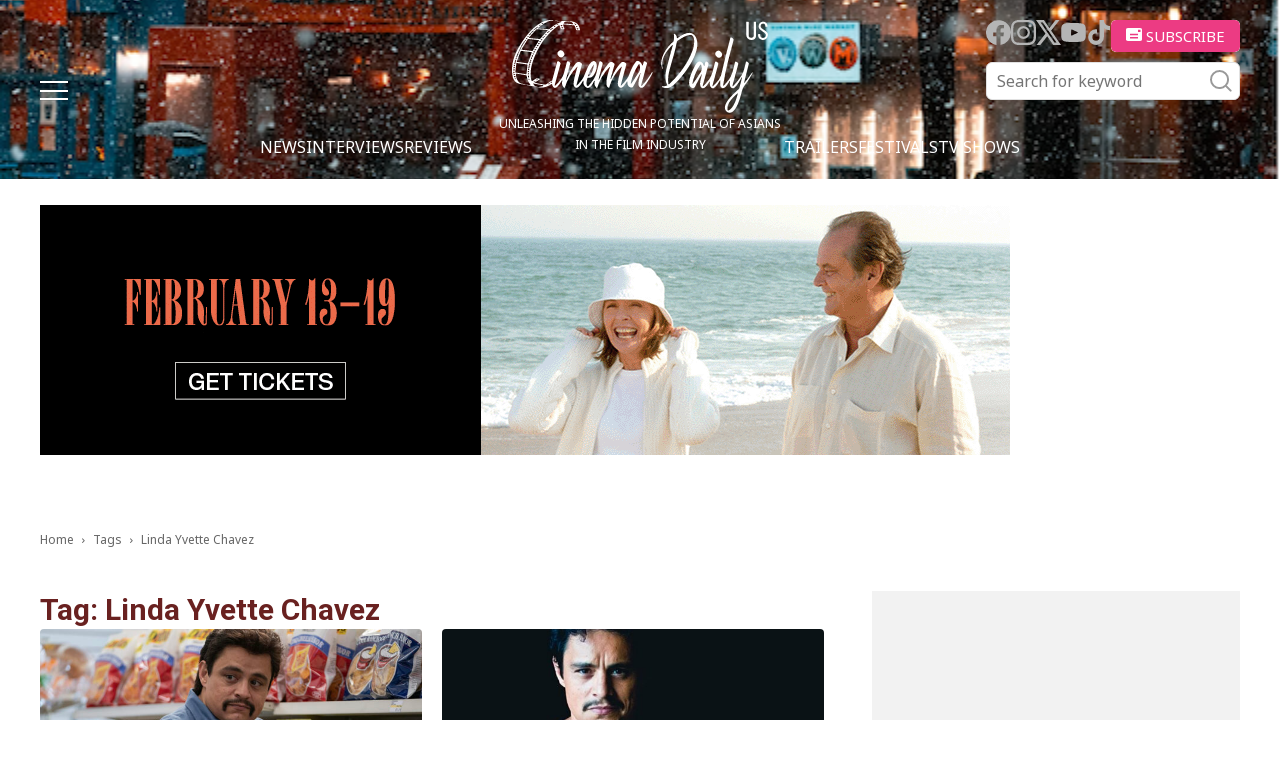

--- FILE ---
content_type: text/html; charset=UTF-8
request_url: https://cinemadailyus.com/tag/linda-yvette-chavez/
body_size: 17983
content:
<!doctype html >
<html lang="en-US">
<head>
    <meta charset="UTF-8" />
    <meta name="viewport" content="width=device-width, initial-scale=1.0">
    <link rel="pingback" href="https://cinemadailyus.com/xmlrpc.php" />
	<link rel="icon" href="/favicon.ico" sizes="32x32"><!-- 32×32 -->
    <meta name='robots' content='index, follow, max-image-preview:large, max-snippet:-1, max-video-preview:-1' />

	<!-- This site is optimized with the Yoast SEO plugin v22.3 - https://yoast.com/wordpress/plugins/seo/ -->
	<title>Linda Yvette Chavez | Cinema Daily US</title>
	<link rel="canonical" href="https://cinemadailyus.com/tag/linda-yvette-chavez/" />
	<meta property="og:locale" content="en_US" />
	<meta property="og:type" content="article" />
	<meta property="og:title" content="Linda Yvette Chavez | Cinema Daily US" />
	<meta property="og:url" content="https://cinemadailyus.com/tag/linda-yvette-chavez/" />
	<meta property="og:site_name" content="Cinema Daily US" />
	<meta name="twitter:card" content="summary_large_image" />
	<script type="application/ld+json" class="yoast-schema-graph">{"@context":"https://schema.org","@graph":[{"@type":"CollectionPage","@id":"https://cinemadailyus.com/tag/linda-yvette-chavez/","url":"https://cinemadailyus.com/tag/linda-yvette-chavez/","name":"Linda Yvette Chavez | Cinema Daily US","isPartOf":{"@id":"https://cinemadailyus.com/#website"},"primaryImageOfPage":{"@id":"https://cinemadailyus.com/tag/linda-yvette-chavez/#primaryimage"},"image":{"@id":"https://cinemadailyus.com/tag/linda-yvette-chavez/#primaryimage"},"thumbnailUrl":"https://cinemadailyus.com/wp-content/uploads/2023/06/Flamin-Ho5t.jpg","breadcrumb":{"@id":"https://cinemadailyus.com/tag/linda-yvette-chavez/#breadcrumb"},"inLanguage":"en-US"},{"@type":"ImageObject","inLanguage":"en-US","@id":"https://cinemadailyus.com/tag/linda-yvette-chavez/#primaryimage","url":"https://cinemadailyus.com/wp-content/uploads/2023/06/Flamin-Ho5t.jpg","contentUrl":"https://cinemadailyus.com/wp-content/uploads/2023/06/Flamin-Ho5t.jpg","width":1382,"height":710},{"@type":"BreadcrumbList","@id":"https://cinemadailyus.com/tag/linda-yvette-chavez/#breadcrumb","itemListElement":[{"@type":"ListItem","position":1,"name":"Home","item":"https://cinemadailyus.com/"},{"@type":"ListItem","position":2,"name":"Linda Yvette Chavez"}]},{"@type":"WebSite","@id":"https://cinemadailyus.com/#website","url":"https://cinemadailyus.com/","name":"Cinema Daily US","description":"","potentialAction":[{"@type":"SearchAction","target":{"@type":"EntryPoint","urlTemplate":"https://cinemadailyus.com/?s={search_term_string}"},"query-input":"required name=search_term_string"}],"inLanguage":"en-US"}]}</script>
	<!-- / Yoast SEO plugin. -->


<link rel='dns-prefetch' href='//static.addtoany.com' />
<link rel='dns-prefetch' href='//www.googletagmanager.com' />
<link rel='dns-prefetch' href='//fonts.googleapis.com' />
<link rel='dns-prefetch' href='//pagead2.googlesyndication.com' />
<link rel="alternate" type="application/rss+xml" title="Cinema Daily US &raquo; Feed" href="https://cinemadailyus.com/feed/" />
<link rel="alternate" type="application/rss+xml" title="Cinema Daily US &raquo; Comments Feed" href="https://cinemadailyus.com/comments/feed/" />
<link rel="alternate" type="application/rss+xml" title="Cinema Daily US &raquo; Linda Yvette Chavez Tag Feed" href="https://cinemadailyus.com/tag/linda-yvette-chavez/feed/" />
<script type="text/javascript">
/* <![CDATA[ */
window._wpemojiSettings = {"baseUrl":"https:\/\/s.w.org\/images\/core\/emoji\/14.0.0\/72x72\/","ext":".png","svgUrl":"https:\/\/s.w.org\/images\/core\/emoji\/14.0.0\/svg\/","svgExt":".svg","source":{"concatemoji":"https:\/\/cinemadailyus.com\/wp-includes\/js\/wp-emoji-release.min.js?ver=6.4.3"}};
/*! This file is auto-generated */
!function(i,n){var o,s,e;function c(e){try{var t={supportTests:e,timestamp:(new Date).valueOf()};sessionStorage.setItem(o,JSON.stringify(t))}catch(e){}}function p(e,t,n){e.clearRect(0,0,e.canvas.width,e.canvas.height),e.fillText(t,0,0);var t=new Uint32Array(e.getImageData(0,0,e.canvas.width,e.canvas.height).data),r=(e.clearRect(0,0,e.canvas.width,e.canvas.height),e.fillText(n,0,0),new Uint32Array(e.getImageData(0,0,e.canvas.width,e.canvas.height).data));return t.every(function(e,t){return e===r[t]})}function u(e,t,n){switch(t){case"flag":return n(e,"\ud83c\udff3\ufe0f\u200d\u26a7\ufe0f","\ud83c\udff3\ufe0f\u200b\u26a7\ufe0f")?!1:!n(e,"\ud83c\uddfa\ud83c\uddf3","\ud83c\uddfa\u200b\ud83c\uddf3")&&!n(e,"\ud83c\udff4\udb40\udc67\udb40\udc62\udb40\udc65\udb40\udc6e\udb40\udc67\udb40\udc7f","\ud83c\udff4\u200b\udb40\udc67\u200b\udb40\udc62\u200b\udb40\udc65\u200b\udb40\udc6e\u200b\udb40\udc67\u200b\udb40\udc7f");case"emoji":return!n(e,"\ud83e\udef1\ud83c\udffb\u200d\ud83e\udef2\ud83c\udfff","\ud83e\udef1\ud83c\udffb\u200b\ud83e\udef2\ud83c\udfff")}return!1}function f(e,t,n){var r="undefined"!=typeof WorkerGlobalScope&&self instanceof WorkerGlobalScope?new OffscreenCanvas(300,150):i.createElement("canvas"),a=r.getContext("2d",{willReadFrequently:!0}),o=(a.textBaseline="top",a.font="600 32px Arial",{});return e.forEach(function(e){o[e]=t(a,e,n)}),o}function t(e){var t=i.createElement("script");t.src=e,t.defer=!0,i.head.appendChild(t)}"undefined"!=typeof Promise&&(o="wpEmojiSettingsSupports",s=["flag","emoji"],n.supports={everything:!0,everythingExceptFlag:!0},e=new Promise(function(e){i.addEventListener("DOMContentLoaded",e,{once:!0})}),new Promise(function(t){var n=function(){try{var e=JSON.parse(sessionStorage.getItem(o));if("object"==typeof e&&"number"==typeof e.timestamp&&(new Date).valueOf()<e.timestamp+604800&&"object"==typeof e.supportTests)return e.supportTests}catch(e){}return null}();if(!n){if("undefined"!=typeof Worker&&"undefined"!=typeof OffscreenCanvas&&"undefined"!=typeof URL&&URL.createObjectURL&&"undefined"!=typeof Blob)try{var e="postMessage("+f.toString()+"("+[JSON.stringify(s),u.toString(),p.toString()].join(",")+"));",r=new Blob([e],{type:"text/javascript"}),a=new Worker(URL.createObjectURL(r),{name:"wpTestEmojiSupports"});return void(a.onmessage=function(e){c(n=e.data),a.terminate(),t(n)})}catch(e){}c(n=f(s,u,p))}t(n)}).then(function(e){for(var t in e)n.supports[t]=e[t],n.supports.everything=n.supports.everything&&n.supports[t],"flag"!==t&&(n.supports.everythingExceptFlag=n.supports.everythingExceptFlag&&n.supports[t]);n.supports.everythingExceptFlag=n.supports.everythingExceptFlag&&!n.supports.flag,n.DOMReady=!1,n.readyCallback=function(){n.DOMReady=!0}}).then(function(){return e}).then(function(){var e;n.supports.everything||(n.readyCallback(),(e=n.source||{}).concatemoji?t(e.concatemoji):e.wpemoji&&e.twemoji&&(t(e.twemoji),t(e.wpemoji)))}))}((window,document),window._wpemojiSettings);
/* ]]> */
</script>
<link rel='stylesheet' id='qligg-swiper-css' href='https://cinemadailyus.com/wp-content/plugins/insta-gallery/assets/frontend/swiper/swiper.min.css?ver=4.3.4' type='text/css' media='all' />
<link rel='stylesheet' id='qligg-frontend-css' href='https://cinemadailyus.com/wp-content/plugins/insta-gallery/build/frontend/css/style.css?ver=4.3.4' type='text/css' media='all' />
<link rel='stylesheet' id='mailchimpSF_main_css-css' href='https://cinemadailyus.com/?mcsf_action=main_css&#038;ver=6.4.3' type='text/css' media='all' />
<!--[if IE]>
<link rel='stylesheet' id='mailchimpSF_ie_css-css' href='https://cinemadailyus.com/wp-content/plugins/mailchimp/css/ie.css?ver=6.4.3' type='text/css' media='all' />
<![endif]-->
<style id='wp-emoji-styles-inline-css' type='text/css'>

	img.wp-smiley, img.emoji {
		display: inline !important;
		border: none !important;
		box-shadow: none !important;
		height: 1em !important;
		width: 1em !important;
		margin: 0 0.07em !important;
		vertical-align: -0.1em !important;
		background: none !important;
		padding: 0 !important;
	}
</style>
<link rel='stylesheet' id='buttons-css' href='https://cinemadailyus.com/wp-includes/css/buttons.min.css?ver=6.4.3' type='text/css' media='all' />
<link rel='stylesheet' id='dashicons-css' href='https://cinemadailyus.com/wp-includes/css/dashicons.min.css?ver=6.4.3' type='text/css' media='all' />
<link rel='stylesheet' id='mediaelement-css' href='https://cinemadailyus.com/wp-includes/js/mediaelement/mediaelementplayer-legacy.min.css?ver=4.2.17' type='text/css' media='all' />
<link rel='stylesheet' id='wp-mediaelement-css' href='https://cinemadailyus.com/wp-includes/js/mediaelement/wp-mediaelement.min.css?ver=6.4.3' type='text/css' media='all' />
<link rel='stylesheet' id='media-views-css' href='https://cinemadailyus.com/wp-includes/css/media-views.min.css?ver=6.4.3' type='text/css' media='all' />
<link rel='stylesheet' id='wp-components-css' href='https://cinemadailyus.com/wp-includes/css/dist/components/style.min.css?ver=6.4.3' type='text/css' media='all' />
<link rel='stylesheet' id='wp-block-editor-css' href='https://cinemadailyus.com/wp-includes/css/dist/block-editor/style.min.css?ver=6.4.3' type='text/css' media='all' />
<link rel='stylesheet' id='wp-reusable-blocks-css' href='https://cinemadailyus.com/wp-includes/css/dist/reusable-blocks/style.min.css?ver=6.4.3' type='text/css' media='all' />
<link rel='stylesheet' id='wp-patterns-css' href='https://cinemadailyus.com/wp-includes/css/dist/patterns/style.min.css?ver=6.4.3' type='text/css' media='all' />
<link rel='stylesheet' id='wp-editor-css' href='https://cinemadailyus.com/wp-includes/css/dist/editor/style.min.css?ver=6.4.3' type='text/css' media='all' />
<link rel='stylesheet' id='qligg-backend-css' href='https://cinemadailyus.com/wp-content/plugins/insta-gallery/build/backend/css/style.css?ver=4.3.4' type='text/css' media='all' />
<style id='classic-theme-styles-inline-css' type='text/css'>
/*! This file is auto-generated */
.wp-block-button__link{color:#fff;background-color:#32373c;border-radius:9999px;box-shadow:none;text-decoration:none;padding:calc(.667em + 2px) calc(1.333em + 2px);font-size:1.125em}.wp-block-file__button{background:#32373c;color:#fff;text-decoration:none}
</style>
<style id='global-styles-inline-css' type='text/css'>
body{--wp--preset--color--black: #000000;--wp--preset--color--cyan-bluish-gray: #abb8c3;--wp--preset--color--white: #ffffff;--wp--preset--color--pale-pink: #f78da7;--wp--preset--color--vivid-red: #cf2e2e;--wp--preset--color--luminous-vivid-orange: #ff6900;--wp--preset--color--luminous-vivid-amber: #fcb900;--wp--preset--color--light-green-cyan: #7bdcb5;--wp--preset--color--vivid-green-cyan: #00d084;--wp--preset--color--pale-cyan-blue: #8ed1fc;--wp--preset--color--vivid-cyan-blue: #0693e3;--wp--preset--color--vivid-purple: #9b51e0;--wp--preset--gradient--vivid-cyan-blue-to-vivid-purple: linear-gradient(135deg,rgba(6,147,227,1) 0%,rgb(155,81,224) 100%);--wp--preset--gradient--light-green-cyan-to-vivid-green-cyan: linear-gradient(135deg,rgb(122,220,180) 0%,rgb(0,208,130) 100%);--wp--preset--gradient--luminous-vivid-amber-to-luminous-vivid-orange: linear-gradient(135deg,rgba(252,185,0,1) 0%,rgba(255,105,0,1) 100%);--wp--preset--gradient--luminous-vivid-orange-to-vivid-red: linear-gradient(135deg,rgba(255,105,0,1) 0%,rgb(207,46,46) 100%);--wp--preset--gradient--very-light-gray-to-cyan-bluish-gray: linear-gradient(135deg,rgb(238,238,238) 0%,rgb(169,184,195) 100%);--wp--preset--gradient--cool-to-warm-spectrum: linear-gradient(135deg,rgb(74,234,220) 0%,rgb(151,120,209) 20%,rgb(207,42,186) 40%,rgb(238,44,130) 60%,rgb(251,105,98) 80%,rgb(254,248,76) 100%);--wp--preset--gradient--blush-light-purple: linear-gradient(135deg,rgb(255,206,236) 0%,rgb(152,150,240) 100%);--wp--preset--gradient--blush-bordeaux: linear-gradient(135deg,rgb(254,205,165) 0%,rgb(254,45,45) 50%,rgb(107,0,62) 100%);--wp--preset--gradient--luminous-dusk: linear-gradient(135deg,rgb(255,203,112) 0%,rgb(199,81,192) 50%,rgb(65,88,208) 100%);--wp--preset--gradient--pale-ocean: linear-gradient(135deg,rgb(255,245,203) 0%,rgb(182,227,212) 50%,rgb(51,167,181) 100%);--wp--preset--gradient--electric-grass: linear-gradient(135deg,rgb(202,248,128) 0%,rgb(113,206,126) 100%);--wp--preset--gradient--midnight: linear-gradient(135deg,rgb(2,3,129) 0%,rgb(40,116,252) 100%);--wp--preset--font-size--small: 11px;--wp--preset--font-size--medium: 20px;--wp--preset--font-size--large: 32px;--wp--preset--font-size--x-large: 42px;--wp--preset--font-size--regular: 15px;--wp--preset--font-size--larger: 50px;--wp--preset--spacing--20: 0.44rem;--wp--preset--spacing--30: 0.67rem;--wp--preset--spacing--40: 1rem;--wp--preset--spacing--50: 1.5rem;--wp--preset--spacing--60: 2.25rem;--wp--preset--spacing--70: 3.38rem;--wp--preset--spacing--80: 5.06rem;--wp--preset--shadow--natural: 6px 6px 9px rgba(0, 0, 0, 0.2);--wp--preset--shadow--deep: 12px 12px 50px rgba(0, 0, 0, 0.4);--wp--preset--shadow--sharp: 6px 6px 0px rgba(0, 0, 0, 0.2);--wp--preset--shadow--outlined: 6px 6px 0px -3px rgba(255, 255, 255, 1), 6px 6px rgba(0, 0, 0, 1);--wp--preset--shadow--crisp: 6px 6px 0px rgba(0, 0, 0, 1);}:where(.is-layout-flex){gap: 0.5em;}:where(.is-layout-grid){gap: 0.5em;}body .is-layout-flow > .alignleft{float: left;margin-inline-start: 0;margin-inline-end: 2em;}body .is-layout-flow > .alignright{float: right;margin-inline-start: 2em;margin-inline-end: 0;}body .is-layout-flow > .aligncenter{margin-left: auto !important;margin-right: auto !important;}body .is-layout-constrained > .alignleft{float: left;margin-inline-start: 0;margin-inline-end: 2em;}body .is-layout-constrained > .alignright{float: right;margin-inline-start: 2em;margin-inline-end: 0;}body .is-layout-constrained > .aligncenter{margin-left: auto !important;margin-right: auto !important;}body .is-layout-constrained > :where(:not(.alignleft):not(.alignright):not(.alignfull)){max-width: var(--wp--style--global--content-size);margin-left: auto !important;margin-right: auto !important;}body .is-layout-constrained > .alignwide{max-width: var(--wp--style--global--wide-size);}body .is-layout-flex{display: flex;}body .is-layout-flex{flex-wrap: wrap;align-items: center;}body .is-layout-flex > *{margin: 0;}body .is-layout-grid{display: grid;}body .is-layout-grid > *{margin: 0;}:where(.wp-block-columns.is-layout-flex){gap: 2em;}:where(.wp-block-columns.is-layout-grid){gap: 2em;}:where(.wp-block-post-template.is-layout-flex){gap: 1.25em;}:where(.wp-block-post-template.is-layout-grid){gap: 1.25em;}.has-black-color{color: var(--wp--preset--color--black) !important;}.has-cyan-bluish-gray-color{color: var(--wp--preset--color--cyan-bluish-gray) !important;}.has-white-color{color: var(--wp--preset--color--white) !important;}.has-pale-pink-color{color: var(--wp--preset--color--pale-pink) !important;}.has-vivid-red-color{color: var(--wp--preset--color--vivid-red) !important;}.has-luminous-vivid-orange-color{color: var(--wp--preset--color--luminous-vivid-orange) !important;}.has-luminous-vivid-amber-color{color: var(--wp--preset--color--luminous-vivid-amber) !important;}.has-light-green-cyan-color{color: var(--wp--preset--color--light-green-cyan) !important;}.has-vivid-green-cyan-color{color: var(--wp--preset--color--vivid-green-cyan) !important;}.has-pale-cyan-blue-color{color: var(--wp--preset--color--pale-cyan-blue) !important;}.has-vivid-cyan-blue-color{color: var(--wp--preset--color--vivid-cyan-blue) !important;}.has-vivid-purple-color{color: var(--wp--preset--color--vivid-purple) !important;}.has-black-background-color{background-color: var(--wp--preset--color--black) !important;}.has-cyan-bluish-gray-background-color{background-color: var(--wp--preset--color--cyan-bluish-gray) !important;}.has-white-background-color{background-color: var(--wp--preset--color--white) !important;}.has-pale-pink-background-color{background-color: var(--wp--preset--color--pale-pink) !important;}.has-vivid-red-background-color{background-color: var(--wp--preset--color--vivid-red) !important;}.has-luminous-vivid-orange-background-color{background-color: var(--wp--preset--color--luminous-vivid-orange) !important;}.has-luminous-vivid-amber-background-color{background-color: var(--wp--preset--color--luminous-vivid-amber) !important;}.has-light-green-cyan-background-color{background-color: var(--wp--preset--color--light-green-cyan) !important;}.has-vivid-green-cyan-background-color{background-color: var(--wp--preset--color--vivid-green-cyan) !important;}.has-pale-cyan-blue-background-color{background-color: var(--wp--preset--color--pale-cyan-blue) !important;}.has-vivid-cyan-blue-background-color{background-color: var(--wp--preset--color--vivid-cyan-blue) !important;}.has-vivid-purple-background-color{background-color: var(--wp--preset--color--vivid-purple) !important;}.has-black-border-color{border-color: var(--wp--preset--color--black) !important;}.has-cyan-bluish-gray-border-color{border-color: var(--wp--preset--color--cyan-bluish-gray) !important;}.has-white-border-color{border-color: var(--wp--preset--color--white) !important;}.has-pale-pink-border-color{border-color: var(--wp--preset--color--pale-pink) !important;}.has-vivid-red-border-color{border-color: var(--wp--preset--color--vivid-red) !important;}.has-luminous-vivid-orange-border-color{border-color: var(--wp--preset--color--luminous-vivid-orange) !important;}.has-luminous-vivid-amber-border-color{border-color: var(--wp--preset--color--luminous-vivid-amber) !important;}.has-light-green-cyan-border-color{border-color: var(--wp--preset--color--light-green-cyan) !important;}.has-vivid-green-cyan-border-color{border-color: var(--wp--preset--color--vivid-green-cyan) !important;}.has-pale-cyan-blue-border-color{border-color: var(--wp--preset--color--pale-cyan-blue) !important;}.has-vivid-cyan-blue-border-color{border-color: var(--wp--preset--color--vivid-cyan-blue) !important;}.has-vivid-purple-border-color{border-color: var(--wp--preset--color--vivid-purple) !important;}.has-vivid-cyan-blue-to-vivid-purple-gradient-background{background: var(--wp--preset--gradient--vivid-cyan-blue-to-vivid-purple) !important;}.has-light-green-cyan-to-vivid-green-cyan-gradient-background{background: var(--wp--preset--gradient--light-green-cyan-to-vivid-green-cyan) !important;}.has-luminous-vivid-amber-to-luminous-vivid-orange-gradient-background{background: var(--wp--preset--gradient--luminous-vivid-amber-to-luminous-vivid-orange) !important;}.has-luminous-vivid-orange-to-vivid-red-gradient-background{background: var(--wp--preset--gradient--luminous-vivid-orange-to-vivid-red) !important;}.has-very-light-gray-to-cyan-bluish-gray-gradient-background{background: var(--wp--preset--gradient--very-light-gray-to-cyan-bluish-gray) !important;}.has-cool-to-warm-spectrum-gradient-background{background: var(--wp--preset--gradient--cool-to-warm-spectrum) !important;}.has-blush-light-purple-gradient-background{background: var(--wp--preset--gradient--blush-light-purple) !important;}.has-blush-bordeaux-gradient-background{background: var(--wp--preset--gradient--blush-bordeaux) !important;}.has-luminous-dusk-gradient-background{background: var(--wp--preset--gradient--luminous-dusk) !important;}.has-pale-ocean-gradient-background{background: var(--wp--preset--gradient--pale-ocean) !important;}.has-electric-grass-gradient-background{background: var(--wp--preset--gradient--electric-grass) !important;}.has-midnight-gradient-background{background: var(--wp--preset--gradient--midnight) !important;}.has-small-font-size{font-size: var(--wp--preset--font-size--small) !important;}.has-medium-font-size{font-size: var(--wp--preset--font-size--medium) !important;}.has-large-font-size{font-size: var(--wp--preset--font-size--large) !important;}.has-x-large-font-size{font-size: var(--wp--preset--font-size--x-large) !important;}
.wp-block-navigation a:where(:not(.wp-element-button)){color: inherit;}
:where(.wp-block-post-template.is-layout-flex){gap: 1.25em;}:where(.wp-block-post-template.is-layout-grid){gap: 1.25em;}
:where(.wp-block-columns.is-layout-flex){gap: 2em;}:where(.wp-block-columns.is-layout-grid){gap: 2em;}
.wp-block-pullquote{font-size: 1.5em;line-height: 1.6;}
</style>
<link rel='stylesheet' id='contact-form-7-css' href='https://cinemadailyus.com/wp-content/plugins/contact-form-7/includes/css/styles.css?ver=5.9.8' type='text/css' media='all' />
<link rel='stylesheet' id='ppress-frontend-css' href='https://cinemadailyus.com/wp-content/plugins/wp-user-avatar/assets/css/frontend.min.css?ver=4.15.5' type='text/css' media='all' />
<link rel='stylesheet' id='ppress-flatpickr-css' href='https://cinemadailyus.com/wp-content/plugins/wp-user-avatar/assets/flatpickr/flatpickr.min.css?ver=4.15.5' type='text/css' media='all' />
<link rel='stylesheet' id='ppress-select2-css' href='https://cinemadailyus.com/wp-content/plugins/wp-user-avatar/assets/select2/select2.min.css?ver=6.4.3' type='text/css' media='all' />
<link rel='stylesheet' id='wordpress-popular-posts-css-css' href='https://cinemadailyus.com/wp-content/plugins/wordpress-popular-posts/assets/css/wpp.css?ver=6.4.2' type='text/css' media='all' />
<link rel='stylesheet' id='swiper-css' href='https://cinemadailyus.com/wp-content/themes/cinemadailyus/assets/js/swiper/swiper-bundle.min.css?ver=8.1.4' type='text/css' media='all' />
<link rel='stylesheet' id='parent-style-css' href='https://cinemadailyus.com/wp-content/themes/Newspaper/style.css?ver=6.4.3' type='text/css' media='all' />
<link rel='stylesheet' id='td-plugin-multi-purpose-css' href='https://cinemadailyus.com/wp-content/plugins/td-composer/td-multi-purpose/style.css?ver=963059d7cceb10dc9b9adeec7fadb27d' type='text/css' media='all' />
<link rel='stylesheet' id='google-fonts-style-css' href='https://fonts.googleapis.com/css?family=Open+Sans%3A400%2C600%2C700%2C300%7CRoboto%3A400%2C500%2C700%2C300&#038;display=swap&#038;ver=12.6.4' type='text/css' media='all' />
<link rel='stylesheet' id='td-theme-css' href='https://cinemadailyus.com/wp-content/themes/cinemadailyus/style.css?ver=1.0.8' type='text/css' media='all' />
<style id='td-theme-inline-css' type='text/css'>@media (max-width:767px){.td-header-desktop-wrap{display:none}}@media (min-width:767px){.td-header-mobile-wrap{display:none}}</style>
<link rel='stylesheet' id='addtoany-css' href='https://cinemadailyus.com/wp-content/plugins/add-to-any/addtoany.min.css?ver=1.16' type='text/css' media='all' />
<link rel='stylesheet' id='td-legacy-framework-front-style-css' href='https://cinemadailyus.com/wp-content/plugins/td-composer/legacy/Newspaper/assets/css/td_legacy_main.css?ver=963059d7cceb10dc9b9adeec7fadb27d' type='text/css' media='all' />
<script type="text/javascript" src="https://cinemadailyus.com/wp-includes/js/jquery/jquery.min.js?ver=3.7.1" id="jquery-core-js"></script>
<script type="text/javascript" src="https://cinemadailyus.com/wp-includes/js/jquery/jquery-migrate.min.js?ver=3.4.1" id="jquery-migrate-js"></script>
<script type="text/javascript" id="addtoany-core-js-before">
/* <![CDATA[ */
window.a2a_config=window.a2a_config||{};a2a_config.callbacks=[];a2a_config.overlays=[];a2a_config.templates={};
/* ]]> */
</script>
<script type="text/javascript" defer src="https://static.addtoany.com/menu/page.js" id="addtoany-core-js"></script>
<script type="text/javascript" defer src="https://cinemadailyus.com/wp-content/plugins/add-to-any/addtoany.min.js?ver=1.1" id="addtoany-jquery-js"></script>
<script type="text/javascript" src="https://cinemadailyus.com/wp-content/plugins/wp-user-avatar/assets/flatpickr/flatpickr.min.js?ver=4.15.5" id="ppress-flatpickr-js"></script>
<script type="text/javascript" src="https://cinemadailyus.com/wp-content/plugins/wp-user-avatar/assets/select2/select2.min.js?ver=4.15.5" id="ppress-select2-js"></script>
<script type="application/json" id="wpp-json">

{"sampling_active":0,"sampling_rate":100,"ajax_url":"https:\/\/cinemadailyus.com\/wp-json\/wordpress-popular-posts\/v1\/popular-posts","api_url":"https:\/\/cinemadailyus.com\/wp-json\/wordpress-popular-posts","ID":0,"token":"378d2677e5","lang":0,"debug":0}

</script>
<script type="text/javascript" src="https://cinemadailyus.com/wp-content/plugins/wordpress-popular-posts/assets/js/wpp.min.js?ver=6.4.2" id="wpp-js-js"></script>

<!-- Google Analytics snippet added by Site Kit -->
<script type="text/javascript" src="https://www.googletagmanager.com/gtag/js?id=G-C3NSYNS1TK" id="google_gtagjs-js" async></script>
<script type="text/javascript" id="google_gtagjs-js-after">
/* <![CDATA[ */
window.dataLayer = window.dataLayer || [];function gtag(){dataLayer.push(arguments);}
gtag('set', 'linker', {"domains":["cinemadailyus.com"]} );
gtag("js", new Date());
gtag("set", "developer_id.dZTNiMT", true);
gtag("config", "G-C3NSYNS1TK");
/* ]]> */
</script>

<!-- End Google Analytics snippet added by Site Kit -->
<link rel="https://api.w.org/" href="https://cinemadailyus.com/wp-json/" /><link rel="alternate" type="application/json" href="https://cinemadailyus.com/wp-json/wp/v2/tags/969" /><link rel="EditURI" type="application/rsd+xml" title="RSD" href="https://cinemadailyus.com/xmlrpc.php?rsd" />
<meta name="generator" content="WordPress 6.4.3" />
<meta name="generator" content="Site Kit by Google 1.123.1" /><meta property="fb:app_id" content="966242223397117"><meta property="fb:admins" content="Cinemadailyuscom-100997088719379">            <div id="fb-root"></div>
            <script>(function (d, s, id) {
                    var js, fjs = d.getElementsByTagName(s)[0];
                    if (d.getElementById(id))
                        return;
                    js = d.createElement(s);
                    js.id = id;
                    js.src = "//connect.facebook.net/en_US/sdk.js#xfbml=1&version=v2.0";
                    fjs.parentNode.insertBefore(js, fjs);
                }(document, 'script', 'facebook-jssdk'));</script>
            <!-- breadcrumb Schema optimized by Schema Pro --><script type="application/ld+json">{"@context":"https:\/\/schema.org","@type":"BreadcrumbList","itemListElement":[{"@type":"ListItem","position":1,"item":{"@id":"https:\/\/cinemadailyus.com\/","name":"Home"}},{"@type":"ListItem","position":2,"item":{"@id":"http:\/\/cinemadailyus.com\/tag\/linda-yvette-chavez\/","name":"Linda Yvette Chavez"}}]}</script><!-- / breadcrumb Schema optimized by Schema Pro -->            <style id="wpp-loading-animation-styles">@-webkit-keyframes bgslide{from{background-position-x:0}to{background-position-x:-200%}}@keyframes bgslide{from{background-position-x:0}to{background-position-x:-200%}}.wpp-widget-placeholder,.wpp-widget-block-placeholder,.wpp-shortcode-placeholder{margin:0 auto;width:60px;height:3px;background:#dd3737;background:linear-gradient(90deg,#dd3737 0%,#571313 10%,#dd3737 100%);background-size:200% auto;border-radius:3px;-webkit-animation:bgslide 1s infinite linear;animation:bgslide 1s infinite linear}</style>
            <meta name="google-site-verification" content="1vBJpOeby-5mf78Zn7_H5nZ3joZuBMGTpYwJj73zpds">
<!-- Google AdSense meta tags added by Site Kit -->
<meta name="google-adsense-platform-account" content="ca-host-pub-2644536267352236">
<meta name="google-adsense-platform-domain" content="sitekit.withgoogle.com">
<!-- End Google AdSense meta tags added by Site Kit -->

<!-- Google AdSense snippet added by Site Kit -->
<script type="text/javascript" async="async" src="https://pagead2.googlesyndication.com/pagead/js/adsbygoogle.js?client=ca-pub-1774669342741533&amp;host=ca-host-pub-2644536267352236" crossorigin="anonymous"></script>

<!-- End Google AdSense snippet added by Site Kit -->

<!-- JS generated by theme -->

<script>
    
    

	    var tdBlocksArray = []; //here we store all the items for the current page

	    // td_block class - each ajax block uses a object of this class for requests
	    function tdBlock() {
		    this.id = '';
		    this.block_type = 1; //block type id (1-234 etc)
		    this.atts = '';
		    this.td_column_number = '';
		    this.td_current_page = 1; //
		    this.post_count = 0; //from wp
		    this.found_posts = 0; //from wp
		    this.max_num_pages = 0; //from wp
		    this.td_filter_value = ''; //current live filter value
		    this.is_ajax_running = false;
		    this.td_user_action = ''; // load more or infinite loader (used by the animation)
		    this.header_color = '';
		    this.ajax_pagination_infinite_stop = ''; //show load more at page x
	    }

        // td_js_generator - mini detector
        ( function () {
            var htmlTag = document.getElementsByTagName("html")[0];

	        if ( navigator.userAgent.indexOf("MSIE 10.0") > -1 ) {
                htmlTag.className += ' ie10';
            }

            if ( !!navigator.userAgent.match(/Trident.*rv\:11\./) ) {
                htmlTag.className += ' ie11';
            }

	        if ( navigator.userAgent.indexOf("Edge") > -1 ) {
                htmlTag.className += ' ieEdge';
            }

            if ( /(iPad|iPhone|iPod)/g.test(navigator.userAgent) ) {
                htmlTag.className += ' td-md-is-ios';
            }

            var user_agent = navigator.userAgent.toLowerCase();
            if ( user_agent.indexOf("android") > -1 ) {
                htmlTag.className += ' td-md-is-android';
            }

            if ( -1 !== navigator.userAgent.indexOf('Mac OS X')  ) {
                htmlTag.className += ' td-md-is-os-x';
            }

            if ( /chrom(e|ium)/.test(navigator.userAgent.toLowerCase()) ) {
               htmlTag.className += ' td-md-is-chrome';
            }

            if ( -1 !== navigator.userAgent.indexOf('Firefox') ) {
                htmlTag.className += ' td-md-is-firefox';
            }

            if ( -1 !== navigator.userAgent.indexOf('Safari') && -1 === navigator.userAgent.indexOf('Chrome') ) {
                htmlTag.className += ' td-md-is-safari';
            }

            if( -1 !== navigator.userAgent.indexOf('IEMobile') ){
                htmlTag.className += ' td-md-is-iemobile';
            }

        })();

        var tdLocalCache = {};

        ( function () {
            "use strict";

            tdLocalCache = {
                data: {},
                remove: function (resource_id) {
                    delete tdLocalCache.data[resource_id];
                },
                exist: function (resource_id) {
                    return tdLocalCache.data.hasOwnProperty(resource_id) && tdLocalCache.data[resource_id] !== null;
                },
                get: function (resource_id) {
                    return tdLocalCache.data[resource_id];
                },
                set: function (resource_id, cachedData) {
                    tdLocalCache.remove(resource_id);
                    tdLocalCache.data[resource_id] = cachedData;
                }
            };
        })();

    
    
var td_viewport_interval_list=[{"limitBottom":767,"sidebarWidth":228},{"limitBottom":1018,"sidebarWidth":300},{"limitBottom":1140,"sidebarWidth":324}];
var td_animation_stack_effect="type0";
var tds_animation_stack=true;
var td_animation_stack_specific_selectors=".entry-thumb, img, .td-lazy-img";
var td_animation_stack_general_selectors=".td-animation-stack img, .td-animation-stack .entry-thumb, .post img, .td-animation-stack .td-lazy-img";
var tds_general_modal_image="yes";
var tdc_is_installed="yes";
var td_ajax_url="https:\/\/cinemadailyus.com\/wp-admin\/admin-ajax.php?td_theme_name=Newspaper&v=12.6.4";
var td_get_template_directory_uri="https:\/\/cinemadailyus.com\/wp-content\/plugins\/td-composer\/legacy\/common";
var tds_snap_menu="";
var tds_logo_on_sticky="";
var tds_header_style="";
var td_please_wait="Please wait...";
var td_email_user_pass_incorrect="User or password incorrect!";
var td_email_user_incorrect="Email or username incorrect!";
var td_email_incorrect="Email incorrect!";
var td_user_incorrect="Username incorrect!";
var td_email_user_empty="Email or username empty!";
var td_pass_empty="Pass empty!";
var td_pass_pattern_incorrect="Invalid Pass Pattern!";
var td_retype_pass_incorrect="Retyped Pass incorrect!";
var tds_more_articles_on_post_enable="";
var tds_more_articles_on_post_time_to_wait="";
var tds_more_articles_on_post_pages_distance_from_top=0;
var tds_captcha="";
var tds_theme_color_site_wide="#4db2ec";
var tds_smart_sidebar="";
var tdThemeName="Newspaper";
var tdThemeNameWl="Newspaper";
var td_magnific_popup_translation_tPrev="Previous (Left arrow key)";
var td_magnific_popup_translation_tNext="Next (Right arrow key)";
var td_magnific_popup_translation_tCounter="%curr% of %total%";
var td_magnific_popup_translation_ajax_tError="The content from %url% could not be loaded.";
var td_magnific_popup_translation_image_tError="The image #%curr% could not be loaded.";
var tdBlockNonce="e701c367ad";
var tdMobileMenu="enabled";
var tdMobileSearch="enabled";
var tdDateNamesI18n={"month_names":["January","February","March","April","May","June","July","August","September","October","November","December"],"month_names_short":["Jan","Feb","Mar","Apr","May","Jun","Jul","Aug","Sep","Oct","Nov","Dec"],"day_names":["Sunday","Monday","Tuesday","Wednesday","Thursday","Friday","Saturday"],"day_names_short":["Sun","Mon","Tue","Wed","Thu","Fri","Sat"]};
var tdb_modal_confirm="Save";
var tdb_modal_cancel="Cancel";
var tdb_modal_confirm_alt="Yes";
var tdb_modal_cancel_alt="No";
var td_ad_background_click_link="";
var td_ad_background_click_target="";
</script>


<!-- Header style compiled by theme -->

<style>.td-menu-background,.td-search-background{background-image:url('https://cinemadailyus.com/wp-content/uploads/2021/01/mobile-bg.jpg')}.white-popup-block:before{background-image:url('https://cinemadailyus.com/wp-content/uploads/2021/01/login-mod.jpg')}:root{--td_mobile_gradient_one_mob:rgba(0,0,0,0.5);--td_mobile_gradient_two_mob:rgba(0,0,0,0.6)}</style>

<!-- Global site tag (gtag.js) - Google Analytics -->
<script async src="https://www.googletagmanager.com/gtag/js?id=G-C3NSYNS1TK"></script>
<script>
  window.dataLayer = window.dataLayer || [];
  function gtag(){dataLayer.push(arguments);}
  gtag('js', new Date());

  gtag('config', 'G-C3NSYNS1TK');
</script>


<script type="application/ld+json">
    {
        "@context": "https://schema.org",
        "@type": "BreadcrumbList",
        "itemListElement": [
            {
                "@type": "ListItem",
                "position": 1,
                "item": {
                    "@type": "WebSite",
                    "@id": "https://cinemadailyus.com/",
                    "name": "Home"
                }
            },
            {
                "@type": "ListItem",
                "position": 2,
                    "item": {
                    "@type": "WebPage",
                    "@id": "https://cinemadailyus.com/tag/linda-yvette-chavez/",
                    "name": "Linda Yvette Chavez"
                }
            }    
        ]
    }
</script>
			<style id="wpsp-style-frontend"></style>
			<link rel="icon" href="https://cinemadailyus.com/wp-content/uploads/2024/04/cropped-cropped-CDUS-Favicon-270x270-1-32x32.png" sizes="32x32" />
<link rel="icon" href="https://cinemadailyus.com/wp-content/uploads/2024/04/cropped-cropped-CDUS-Favicon-270x270-1-192x192.png" sizes="192x192" />
<link rel="apple-touch-icon" href="https://cinemadailyus.com/wp-content/uploads/2024/04/cropped-cropped-CDUS-Favicon-270x270-1-180x180.png" />
<meta name="msapplication-TileImage" content="https://cinemadailyus.com/wp-content/uploads/2024/04/cropped-cropped-CDUS-Favicon-270x270-1-270x270.png" />

<!-- Button style compiled by theme -->

<style></style>

	<style id="tdw-css-placeholder"></style>	<script async src="https://pagead2.googlesyndication.com/pagead/js/adsbygoogle.js?client=ca-pub-1774669342741533"
   crossorigin="anonymous"></script>
</head>

<body class="archive tag tag-linda-yvette-chavez tag-969 tagdiv-small-theme wp-schema-pro-2.4.0 global-block-template-1 td-animation-stack-type0 td-full-layout" itemscope="itemscope" itemtype="https://schema.org/WebPage">

    <header id="page-header" style="background-image: url('https://cinemadailyus.com/wp-content/uploads/2026/01/Unsplash3.png');">
        <div class="container">
            <div class="header__button">
                <a class="header__button__popup"><span></span></a>
            </div>
            <div class="header__logo">
                <h1><a href="https://cinemadailyus.com/"><img src="http://cinemadailyus.com/wp-content/uploads/2024/03/logo.png" alt="Cinema Daily US" /></a></h1>
                <div class="header__logo__description">
                    UNLEASHING THE HIDDEN POTENTIAL OF ASIANS<br>IN THE FILM INDUSTRY
                </div>
            </div>
            <div class="header__right">
                <div class="header__right__links">
                    <div class="header__right__links__sns">
                        <div class="menu-sns-links-container"><ul id="menu-sns-links" class="menu__sns"><li id="menu-item-22716" class="facebook menu-item menu-item-type-custom menu-item-object-custom menu-item-first menu-item-22716"><a target="_blank" rel="noopener" href="https://www.facebook.com/profile.php?id=100064747428860">Facebook</a></li>
<li id="menu-item-22717" class="instagram menu-item menu-item-type-custom menu-item-object-custom menu-item-22717"><a target="_blank" rel="noopener" href="https://www.instagram.com/cinemadailyus/">Instagram</a></li>
<li id="menu-item-22718" class="x menu-item menu-item-type-custom menu-item-object-custom menu-item-22718"><a target="_blank" rel="noopener" href="https://twitter.com/cinema_daily_us">X</a></li>
<li id="menu-item-22719" class="youtube menu-item menu-item-type-custom menu-item-object-custom menu-item-22719"><a target="_blank" rel="noopener" href="https://www.youtube.com/channel/UCHJXaNHan3UWwwUKozSB2BQ">Youtube</a></li>
<li id="menu-item-22720" class="tiktok menu-item menu-item-type-custom menu-item-object-custom menu-item-22720"><a target="_blank" rel="noopener" href="https://www.tiktok.com/@cinemadailyus">Tik tok</a></li>
</ul></div>                    </div>
                    <div class="header__right__links__subscribe">
                        <a href="" class="button__subscribe">SUBSCRIBE</a>
                    </div>
                </div>
                <div class="header__right__search">
                    <div class="header__right__search__button">
                        <a href="" class="button__close"></a>
                    </div>
                    <form method="get" class="form__search" action="https://cinemadailyus.com/">
                        <div role="search" class="form__search__input__wrapper">
                            <input type="text" value="" name="s" autocomplete="off" placeholder="Search for keyword" class="form__search__input" />
                            <input type="submit" class="form__search__input__submit" />
                        </div>
                    </form>
                </div>
                <div class="header__right__button">
                    <a class="header__right__button__search"></a>
                </div>
            </div>
            <div class="header__menu">
                <div class="menu-td-demo-header-menu-container"><ul id="menu-td-demo-header-menu" class=""><li id="menu-item-22730" class="menu-item menu-item-type-taxonomy menu-item-object-category menu-item-first menu-item-22730"><a href="https://cinemadailyus.com/category/news/">News</a></li>
<li id="menu-item-22731" class="menu-item menu-item-type-taxonomy menu-item-object-category menu-item-22731"><a href="https://cinemadailyus.com/category/interviews/">Interviews</a></li>
<li id="menu-item-22732" class="menu-item menu-item-type-taxonomy menu-item-object-category menu-item-22732"><a href="https://cinemadailyus.com/category/reviews/">Reviews</a></li>
<li id="menu-item-22733" class="menu-item menu-item-type-taxonomy menu-item-object-category menu-item-22733"><a href="https://cinemadailyus.com/category/trailers/">Trailers</a></li>
<li id="menu-item-22735" class="menu-item menu-item-type-taxonomy menu-item-object-category menu-item-22735"><a href="https://cinemadailyus.com/category/festivals/">Festivals</a></li>
<li id="menu-item-22734" class="menu-item menu-item-type-taxonomy menu-item-object-category menu-item-22734"><a href="https://cinemadailyus.com/category/tv-shows/">TV Shows</a></li>
</ul></div>            </div>
        </div>
        <div class="header__popup">
            <div class="container">
                <div class="header__popup__header">
                    <div class="header__popup__header__button">
                        <a href="" class="button__close"></a>
                    </div>
                    <div class="header__popup__header__logo">
                        <div class="container">
                            <img src="http://cinemadailyus.com/wp-content/uploads/2024/03/logo.png" alt="Cinema Daily US" />
                        </div>
                    </div>
                </div>
                <div class="header__popup__body">
                    <div class="container">
                        <div class="menu-td-demo-header-menu-container"><ul id="menu-td-demo-header-menu-1" class="header__popup__body__menu"><li class="menu-item menu-item-type-taxonomy menu-item-object-category menu-item-first td-menu-item td-normal-menu menu-item-22730"><a href="https://cinemadailyus.com/category/news/">News</a></li>
<li class="menu-item menu-item-type-taxonomy menu-item-object-category td-menu-item td-normal-menu menu-item-22731"><a href="https://cinemadailyus.com/category/interviews/">Interviews</a></li>
<li class="menu-item menu-item-type-taxonomy menu-item-object-category td-menu-item td-normal-menu menu-item-22732"><a href="https://cinemadailyus.com/category/reviews/">Reviews</a></li>
<li class="menu-item menu-item-type-taxonomy menu-item-object-category td-menu-item td-normal-menu menu-item-22733"><a href="https://cinemadailyus.com/category/trailers/">Trailers</a></li>
<li class="menu-item menu-item-type-taxonomy menu-item-object-category td-menu-item td-normal-menu menu-item-22735"><a href="https://cinemadailyus.com/category/festivals/">Festivals</a></li>
<li class="menu-item menu-item-type-taxonomy menu-item-object-category td-menu-item td-normal-menu menu-item-22734"><a href="https://cinemadailyus.com/category/tv-shows/">TV Shows</a></li>
</ul></div>                    </div>
                </div>
                <div class="header__popup__search">
                    <form method="get" class="form__search" action="https://cinemadailyus.com/">
                        <div role="search" class="form__search__input__wrapper">
                            <input type="text" value="" name="s" autocomplete="off" placeholder="Search for keyword" class="form__search__input" />
                            <input type="submit" class="form__search__input__submit" />
                        </div>
                    </form>
                    <div class="header__popup__search__subscribe">
                        <a href="" class="button__subscribe">SUBSCRIBE</a>
                    </div>
                </div>
            </div>
        </div>
    </header>
    <div id="td-outer-wrap" class="td-theme-wrap">
        <section id="adsHead" class="main__ads">
            <div class="container">
                
<figure class="wp-block-gallery has-nested-images columns-default is-cropped wp-block-gallery-1 is-layout-flex wp-block-gallery-is-layout-flex"><div class="wp-block-image">
<figure class="aligncenter size-full"><a href="https://www.filmlinc.org/series/looking-for-ms-keaton/"><img fetchpriority="high" decoding="async" width="970" height="250" data-id="33230" src="https://cinemadailyus.com/wp-content/uploads/2026/01/DianeKeaton_970x250_banner_rev-2.gif" alt="Diane Keaton" class="wp-image-33230"/></a></figure></div></figure>
            </div>
        </section>


    <div class="td-main-content-wrap td-container-wrap">
        <div class="td-container">
            <div class="td-crumb-container">
                <div class="entry-crumbs"><span><a title="" class="entry-crumb" href="https://cinemadailyus.com/">Home</a></span> <i class="td-icon-right td-bread-sep td-bred-no-url-last"></i> <span class="td-bred-no-url-last">Tags</span> <i class="td-icon-right td-bread-sep td-bred-no-url-last"></i> <span class="td-bred-no-url-last">Linda Yvette Chavez</span></div>            </div>

            <div class="td-pb-row">
                <div class="td-pb-span8 td-main-content">
                    <div class="td-ss-main-content">
                        <div class="td-page-header">
                            <h1 class="entry-title td-page-title">
                                <span>Tag: Linda Yvette Chavez</span>
                            </h1>
                        </div>

                        <div class="td-block article-block">
    <div class="td_module_1 td_module_wrap post-17251 post type-post status-publish format-standard has-post-thumbnail hentry category-interviews tag-annie-gonzalez tag-dennis-haysbert tag-emilio-rivera tag-eva-longoria tag-hulu tag-jesse-garcia tag-lewis-colick tag-linda-yvette-chavez tag-pepe-serna tag-searchlight-pictures tag-tony-shalhoub tag-vanessa-martinez" >
        <div class="td-module-image">
            <div class="td-module-thumb">
                
                <a href="https://cinemadailyus.com/interviews/flamin-hot-exclusive-interview-actor-jesse-garcia-on-playing-richard-montanez/" rel="bookmark" class="td-image-wrap"
                   title="Flamin&#8217; Hot : Exclusive Interview Actor Jesse Garcia on Playing Richard Montañez">
                    
                    <img class="entry-thumb" src="https://cinemadailyus.com/wp-content/uploads/2023/06/Flamin-Ho5t-768x395.jpg" alt="Flamin&#8217; Hot : Exclusive Interview Actor Jesse Garcia on Playing Richard Montañez"
                         title="Flamin&#8217; Hot : Exclusive Interview Actor Jesse Garcia on Playing Richard Montañez"/>

                </a>
            </div>

            
                <a class="td-post-category"
                   href="https://cinemadailyus.com/category/interviews/">Interviews</a>
                    </div>
        <div class="entry-contents">
            <h3 class="entry-title td-module-title">
                <a href="https://cinemadailyus.com/interviews/flamin-hot-exclusive-interview-actor-jesse-garcia-on-playing-richard-montanez/" rel="bookmark" title="Flamin&#8217; Hot : Exclusive Interview Actor Jesse Garcia on Playing Richard Montañez">
                    Flamin&#8217; Hot : Exclusive Interview Actor Jesse Garcia on Playing Richard Montañez                </a>
            </h3>
            <div class="entry-excerpt td-module-excerpt">
                <p>Synopsis : FLAMIN&#8217; HOT is the inspiring true story of Richard Montañez (Jesse Garcia) who as a Frito Lay janitor disrupted the food industry by channeling his Mexican American heritage to turn Flamin&#8217; Hot Cheetos from a snack into an iconic global pop culture phenomenon. Rating: PG-13 (Some Strong Language|Brief Drug Material) Genre: Comedy, Drama,&#8230;</p>
            </div>
            <div class="td-module-meta-info">
                <div class="td-post-author-name">
                    <a href="https://cinemadailyus.com/author/nobuhosokigmail-com/">Nobuhiro Hosoki</a>
                </div>

                <span class="td-post-date">
                    <time class="entry-date updated td-module-date"
                          datetime="2023-06-08T00:36:15+00:00">June 8, 2023</time>
                </span>

                <div class="td-module-comments">
                    <a href="https://cinemadailyus.com/interviews/flamin-hot-exclusive-interview-actor-jesse-garcia-on-playing-richard-montanez/#respond">
                        0                    </a>
                </div>
            </div>
        </div>
    </div>
</div>
<div class="td-block article-block">
    <div class="td_module_1 td_module_wrap post-1746 post type-post status-publish format-standard has-post-thumbnail hentry category-news tag-annie-gonzalez tag-eva-longoria tag-flamin-hot tag-flamin-hot-cheetos tag-jesse-garcia tag-linda-yvette-chavez tag-richard-montanez tag-searchlight-pictures" >
        <div class="td-module-image">
            <div class="td-module-thumb">
                
                <a href="https://cinemadailyus.com/news/flamin-hot-cheetos-movie-gets-its-leads/" rel="bookmark" class="td-image-wrap"
                   title="Flamin’ Hot Cheetos Movie Gets its Leads">
                    
                    <img class="entry-thumb" src="https://cinemadailyus.com/wp-content/uploads/2021/05/Jesse-Garcia-768x514.jpg" alt="Flamin’ Hot Cheetos Movie Gets its Leads"
                         title="Flamin’ Hot Cheetos Movie Gets its Leads"/>

                </a>
            </div>

            
                <a class="td-post-category"
                   href="https://cinemadailyus.com/category/news/">News</a>
                    </div>
        <div class="entry-contents">
            <h3 class="entry-title td-module-title">
                <a href="https://cinemadailyus.com/news/flamin-hot-cheetos-movie-gets-its-leads/" rel="bookmark" title="Flamin’ Hot Cheetos Movie Gets its Leads">
                    Flamin’ Hot Cheetos Movie Gets its Leads                </a>
            </h3>
            <div class="entry-excerpt td-module-excerpt">
                <p>The stars of the upcoming Flamin’ Hot, from Searchlight Pictures, have been announced, according to Deadline. Actress Eva Longoria, best known for projects like Desperate Housewives, Telenovela, Grand Hotel, and Devious Maids, is stepping behind the camera to make her directorial debut. She’s in good company with the two young talents joining her: Jesse Garcia&#8230;</p>
            </div>
            <div class="td-module-meta-info">
                <div class="td-post-author-name">
                    <a href="https://cinemadailyus.com/author/abe-friedtanzer/">Abe Friedtanzer</a>
                </div>

                <span class="td-post-date">
                    <time class="entry-date updated td-module-date"
                          datetime="2021-05-05T22:13:16+00:00">May 5, 2021</time>
                </span>

                <div class="td-module-comments">
                    <a href="https://cinemadailyus.com/news/flamin-hot-cheetos-movie-gets-its-leads/#respond">
                        0                    </a>
                </div>
            </div>
        </div>
    </div>
</div>
                    </div>
                </div>

                <div class="td-pb-span4 td-main-sidebar">
                    <div class="td-ss-main-sidebar">
                        <aside id="block-25" class="td_block_template_1 widget block-25 widget_block"><p><ins class="adsbygoogle" style="display:block" data-ad-client="ca-pub-1774669342741533" data-ad-slot="1211148813" data-ad-format="auto" data-full-width-responsive="true"></ins></p>
</aside><aside id="block-20" class="td_block_template_1 widget block-20 widget_block">
<div style="height:50px" aria-hidden="true" class="wp-block-spacer"></div>
</aside><aside id="mc4wp_form_widget-3" class="td_block_template_1 widget mc4wp_form_widget-3 widget_mc4wp_form_widget"><script>(function() {
	window.mc4wp = window.mc4wp || {
		listeners: [],
		forms: {
			on: function(evt, cb) {
				window.mc4wp.listeners.push(
					{
						event   : evt,
						callback: cb
					}
				);
			}
		}
	}
})();
</script><!-- Mailchimp for WordPress v4.9.11 - https://wordpress.org/plugins/mailchimp-for-wp/ --><form id="mc4wp-form-1" class="mc4wp-form mc4wp-form-485" method="post" data-id="485" data-name="" ><div class="mc4wp-form-fields"><div class="subscribe__form">
    <div class="subscribe__form__field subscribe__form__field__name">
        <div class="subscribe__form__field__title">Name</div>
        <div class="subscribe__form__field__input"><input type="text" name="FNAME" placeholder="Enter your name"></div>
    </div>
    <div class="subscribe__form__field subscribe__form__field__email">
        <div class="subscribe__form__field__title">Email</div>
        <div class="subscribe__form__field__input"><input type="email" name="EMAIL" placeholder="Enter your email address"></div>
    </div>
    <div class="subscribe__form__buttons">
        <input type="submit" value="Subscribe To Our Newsletter">
    </div>
</div></div><label style="display: none !important;">Leave this field empty if you're human: <input type="text" name="_mc4wp_honeypot" value="" tabindex="-1" autocomplete="off" /></label><input type="hidden" name="_mc4wp_timestamp" value="1769200291" /><input type="hidden" name="_mc4wp_form_id" value="485" /><input type="hidden" name="_mc4wp_form_element_id" value="mc4wp-form-1" /><div class="mc4wp-response"></div></form><!-- / Mailchimp for WordPress Plugin --></aside><aside id="block-7" class="td_block_template_1 widget block-7 widget_block">
<hr class="wp-block-separator has-alpha-channel-opacity"/>
</aside><aside id="block-6" class="td_block_template_1 widget block-6 widget_block">
<h2 class="wp-block-heading">Latest Articles</h2>
</aside><aside id="block-8" class="td_block_template_1 widget block-8 widget_block"><p><div class="entry-list"><div class="td-block article-block">
    <div class="td_module_1 td_module_wrap post-33234 post type-post status-publish format-video has-post-thumbnail hentry category-interviews category-pick-up tag-brendan-gleason tag-claire-foy tag-dede-gardner tag-goshawk tag-h-is-for-hawk tag-helen-macdonald tag-jeremy-kleiner tag-philippa-lowthorpe tag-roadside-attractions post_format-post-format-video" >
        <div class="td-module-image">
            <div class="td-module-thumb">
                
                <a href="https://cinemadailyus.com/interviews/h-is-for-hawk-co-writer-director-philippa-lowthorpe-author-helen-macdonald/" rel="bookmark" class="td-image-wrap"
                   title="&#8220;H is For Hawk&#8221; :Co-Writer/Director Philippa Lowthorpe &#038; Author Helen MacDonald">
                    
                    <img decoding="async" class="entry-thumb" src="https://cinemadailyus.com/wp-content/uploads/2026/01/H-Is-For-Hawk4-768x499.png" alt="&#8220;H is For Hawk&#8221; :Co-Writer/Director Philippa Lowthorpe &#038; Author Helen MacDonald"
                         title="&#8220;H is For Hawk&#8221; :Co-Writer/Director Philippa Lowthorpe &#038; Author Helen MacDonald"/>

                </a>
            </div>

            
                <a class="td-post-category"
                   href="https://cinemadailyus.com/category/interviews/">Interviews</a>
                    </div>
        <div class="entry-contents">
            <h3 class="entry-title td-module-title">
                <a href="https://cinemadailyus.com/interviews/h-is-for-hawk-co-writer-director-philippa-lowthorpe-author-helen-macdonald/" rel="bookmark" title="&#8220;H is For Hawk&#8221; :Co-Writer/Director Philippa Lowthorpe &#038; Author Helen MacDonald">
                    &#8220;H is For Hawk&#8221; :Co-Writer/Director Philippa Lowthorpe &#038; Author Helen MacDonald                </a>
            </h3>
            <div class="entry-excerpt td-module-excerpt">
                <p>©Courtesy of Roadside Attractions Check out more of Nobuhiro&#8217;s articles  Nobuhiro Hosoki grew up watching American films since he was a kid; he decided to go to the United States thanks to seeing the artistry of Stanley Kubrick&#8217;s &#8220;A Clockwork Orange.” After graduating from film school, he worked as an assistant director on TV Tokyo’s&#8230;</p>
            </div>
            <div class="td-module-meta-info">
                <div class="td-post-author-name">
                    <a href="https://cinemadailyus.com/author/nobuhosokigmail-com/">Nobuhiro Hosoki</a>
                </div>

                <span class="td-post-date">
                    <time class="entry-date updated td-module-date"
                          datetime="2026-01-23T03:13:19+00:00">January 23, 2026</time>
                </span>

                <div class="td-module-comments">
                    <a href="https://cinemadailyus.com/interviews/h-is-for-hawk-co-writer-director-philippa-lowthorpe-author-helen-macdonald/#respond">
                        0                    </a>
                </div>
            </div>
        </div>
    </div>
</div>
<div class="td-block article-block">
    <div class="td_module_1 td_module_wrap post-33154 post type-post status-publish format-standard has-post-thumbnail hentry category-interviews category-pick-up tag-holly-hunter tag-paramount tag-paul-giamatti tag-star-trek tag-star-trek-starfleet-academy" >
        <div class="td-module-image">
            <div class="td-module-thumb">
                
                <a href="https://cinemadailyus.com/pick-up/star-trek-starfleet-academy-press-conference-with-actors-paul-giamatti-and-holly-hunter/" rel="bookmark" class="td-image-wrap"
                   title="&#8216;Star Trek: Starfleet Academy&#8217; : Press Conference With Actors Paul Giamatti and Holly Hunter">
                    
                    <img decoding="async" class="entry-thumb" src="https://cinemadailyus.com/wp-content/uploads/2026/01/Starfleet05-768x433.webp" alt="&#8216;Star Trek: Starfleet Academy&#8217; : Press Conference With Actors Paul Giamatti and Holly Hunter"
                         title="&#8216;Star Trek: Starfleet Academy&#8217; : Press Conference With Actors Paul Giamatti and Holly Hunter"/>

                </a>
            </div>

            
                <a class="td-post-category"
                   href="https://cinemadailyus.com/category/interviews/">Interviews</a>
                    </div>
        <div class="entry-contents">
            <h3 class="entry-title td-module-title">
                <a href="https://cinemadailyus.com/pick-up/star-trek-starfleet-academy-press-conference-with-actors-paul-giamatti-and-holly-hunter/" rel="bookmark" title="&#8216;Star Trek: Starfleet Academy&#8217; : Press Conference With Actors Paul Giamatti and Holly Hunter">
                    &#8216;Star Trek: Starfleet Academy&#8217; : Press Conference With Actors Paul Giamatti and Holly Hunter                </a>
            </h3>
            <div class="entry-excerpt td-module-excerpt">
                <p> @Courtesy of Paramount+ &#8220;Star Trek: Starfleet Academy&#8221; introduces viewers to a young group of cadets who come together to pursue a common dream of hope and optimism. Under the watchful and demanding eyes of their instructors, they discover what it takes to become Starfleet officers as they navigate blossoming friendships, explosive rivalries, first loves and&#8230;</p>
            </div>
            <div class="td-module-meta-info">
                <div class="td-post-author-name">
                    <a href="https://cinemadailyus.com/author/adrianoercolani73gmail-com/">Adriano Ercolani</a>
                </div>

                <span class="td-post-date">
                    <time class="entry-date updated td-module-date"
                          datetime="2026-01-22T22:16:25+00:00">January 22, 2026</time>
                </span>

                <div class="td-module-comments">
                    <a href="https://cinemadailyus.com/pick-up/star-trek-starfleet-academy-press-conference-with-actors-paul-giamatti-and-holly-hunter/#respond">
                        0                    </a>
                </div>
            </div>
        </div>
    </div>
</div>
<div class="td-block article-block">
    <div class="td_module_1 td_module_wrap post-33222 post type-post status-publish format-standard has-post-thumbnail hentry category-news category-pick-up tag-bugonia tag-chloe-zhao tag-f1 tag-frankenstein tag-hamnet tag-joachim-trier tag-josh-safdie tag-marty-supreme tag-one-battle-after-another tag-paul-thomas-anderson tag-ryan-coogler tag-sentimental-value tag-sinners tag-the-secret-agent tag-train-dreams" >
        <div class="td-module-image">
            <div class="td-module-thumb">
                
                <a href="https://cinemadailyus.com/news/sinners-earns-16-oscar-nominations/" rel="bookmark" class="td-image-wrap"
                   title="&#8220;Sinners&#8221; Earns 16 Oscar Nominations!">
                    
                    <img decoding="async" class="entry-thumb" src="https://cinemadailyus.com/wp-content/uploads/2026/01/Oscar-768x417.png" alt="Sinners"
                         title="&#8220;Sinners&#8221; Earns 16 Oscar Nominations!"/>

                </a>
            </div>

            
                <a class="td-post-category"
                   href="https://cinemadailyus.com/category/news/">News</a>
                    </div>
        <div class="entry-contents">
            <h3 class="entry-title td-module-title">
                <a href="https://cinemadailyus.com/news/sinners-earns-16-oscar-nominations/" rel="bookmark" title="&#8220;Sinners&#8221; Earns 16 Oscar Nominations!">
                    &#8220;Sinners&#8221; Earns 16 Oscar Nominations!                </a>
            </h3>
            <div class="entry-excerpt td-module-excerpt">
                <p>©The Academy of Motion Picture Arts and Sciences The 2026 Oscar nominees are led by &#8220;Sinners&#8221; with 16 nominations, including best picture, best director, and best original screenplay. The nominees are divided into &#8220;One Battle After Another,&#8221; which has 13 nominations, &#8220;Frankenstein&#8220;, &#8220;Marty Supreme&#8220;, and &#8220;Sentimental Value&#8220;, which have each received nine nominations. The best&#8230;</p>
            </div>
            <div class="td-module-meta-info">
                <div class="td-post-author-name">
                    <a href="https://cinemadailyus.com/author/nobuhosokigmail-com/">Nobuhiro Hosoki</a>
                </div>

                <span class="td-post-date">
                    <time class="entry-date updated td-module-date"
                          datetime="2026-01-22T12:41:28+00:00">January 22, 2026</time>
                </span>

                <div class="td-module-comments">
                    <a href="https://cinemadailyus.com/news/sinners-earns-16-oscar-nominations/#respond">
                        0                    </a>
                </div>
            </div>
        </div>
    </div>
</div>
<div class="td-block article-block">
    <div class="td_module_1 td_module_wrap post-33177 post type-post status-publish format-standard has-post-thumbnail hentry category-pick-up category-reviews tag-brendan-gleeson tag-claire-foy tag-denise-gough tag-disney tag-emma-donoghue tag-goshawk tag-grierson-trust tag-grizzly-man tag-h-is-for-hawk tag-harriet-walter tag-helen-macdonald tag-josh-dylan tag-my-octopus-teacher-steven-spielberg tag-philippa-lowthorpe tag-ratatouille tag-the-jungle-book tag-the-man-theory tag-three-girls tag-three-salons-at-the-seaside tag-war-horse tag-werner-herzog" >
        <div class="td-module-image">
            <div class="td-module-thumb">
                
                <a href="https://cinemadailyus.com/reviews/h-is-for-hawk-conveys-the-therapeutic-effects-of-wildlife/" rel="bookmark" class="td-image-wrap"
                   title="‘H is For Hawk’ Conveys The Therapeutic Effects Of Wildlife">
                    
                    <img decoding="async" class="entry-thumb" src="https://cinemadailyus.com/wp-content/uploads/2026/01/H-is-for-Hawk-1-768x509.png" alt="‘H is For Hawk’ Conveys The Therapeutic Effects Of Wildlife"
                         title="‘H is For Hawk’ Conveys The Therapeutic Effects Of Wildlife"/>

                </a>
            </div>

            
                <a class="td-post-category"
                   href="https://cinemadailyus.com/category/pick-up/">Pick Up</a>
                    </div>
        <div class="entry-contents">
            <h3 class="entry-title td-module-title">
                <a href="https://cinemadailyus.com/reviews/h-is-for-hawk-conveys-the-therapeutic-effects-of-wildlife/" rel="bookmark" title="‘H is For Hawk’ Conveys The Therapeutic Effects Of Wildlife">
                    ‘H is For Hawk’ Conveys The Therapeutic Effects Of Wildlife                </a>
            </h3>
            <div class="entry-excerpt td-module-excerpt">
                <p>There are many films that portray how interacting with animals is a beneficial experience for suffering humans. Many motion pictures have shown this with canines, but there are also those that have portrayed the rapport with marine creatures like the Best Documentary Feature Oscar My Octopus Teacher; with equines such as Steven Spielberg’s War Horse;&#8230;</p>
            </div>
            <div class="td-module-meta-info">
                <div class="td-post-author-name">
                    <a href="https://cinemadailyus.com/author/chiara-spagnoli-gabardi/">Chiara Spagnoli Gabardi</a>
                </div>

                <span class="td-post-date">
                    <time class="entry-date updated td-module-date"
                          datetime="2026-01-21T22:45:37+00:00">January 21, 2026</time>
                </span>

                <div class="td-module-comments">
                    <a href="https://cinemadailyus.com/reviews/h-is-for-hawk-conveys-the-therapeutic-effects-of-wildlife/#respond">
                        0                    </a>
                </div>
            </div>
        </div>
    </div>
</div>
</div></p>
</aside><aside id="block-22" class="td_block_template_1 widget block-22 widget_block">
<div style="height:50px" aria-hidden="true" class="wp-block-spacer"></div>
</aside><aside id="block-14" class="td_block_template_1 widget block-14 widget_block"><p><ins class="adsbygoogle" style="display:block" data-ad-client="ca-pub-1774669342741533" data-ad-slot="1211148813" data-ad-format="auto" data-full-width-responsive="true"></ins></p>
</aside><aside id="block-32" class="td_block_template_1 widget block-32 widget_block">
<div style="height:50px" aria-hidden="true" class="wp-block-spacer"></div>
</aside><aside id="block-9" class="td_block_template_1 widget block-9 widget_block">
<h2 class="wp-block-heading">Treading Articles</h2>
</aside><aside id="block-26" class="td_block_template_1 widget block-26 widget_block"><p><div class="wpp-shortcode"><script type="application/json">{"title":"","limit":"4","offset":0,"range":"last30days","time_quantity":24,"time_unit":"hour","freshness":false,"order_by":"views","post_type":"post","pid":"","cat":"","taxonomy":"category","term_id":"","author":"","shorten_title":{"active":false,"length":0,"words":false},"post-excerpt":{"active":false,"length":0,"keep_format":false,"words":false},"thumbnail":{"active":false,"build":"manual","width":0,"height":0},"rating":false,"stats_tag":{"comment_count":false,"views":false,"author":false,"date":{"active":false,"format":"F j, Y"},"category":false,"taxonomy":{"active":false,"name":"category"}},"markup":{"custom_html":true,"wpp-start":"<ul class=\"wpp-list\">","wpp-end":"<\/ul>","title-start":"<h2>","title-end":"<\/h2>","post-html":"<li>{thumb} {title} <span class=\"wpp-meta post-stats\">{stats}<\/span><\/li>"},"theme":{"name":""}}</script><div class="wpp-shortcode-placeholder"></div></div></p>
</aside><aside id="block-24" class="td_block_template_1 widget block-24 widget_block">
<div style="height:50px" aria-hidden="true" class="wp-block-spacer"></div>
</aside><aside id="block-31" class="td_block_template_1 widget block-31 widget_block"><p><ins class="adsbygoogle" style="display:block" data-ad-client="ca-pub-1774669342741533" data-ad-slot="1211148813" data-ad-format="auto" data-full-width-responsive="true"></ins></p>
</aside><aside id="block-33" class="td_block_template_1 widget block-33 widget_block">
<div style="height:50px" aria-hidden="true" class="wp-block-spacer"></div>
</aside>                    </div>
                </div>
            </div>
        </div>
    </div>


<script nitro-exclude>
    document.cookie = 'nitroCachedPage=' + (!window.NITROPACK_STATE ? '0' : '1') + '; path=/; SameSite=Lax';
</script>    <section id="subscribe" class="main__subscribe">
        <div class="container">
            <div class="subscribe__wrapper">
                <div class="subscribe__head">
                    <div class="subscribe__head__title">SIGN UP FOR<br>OUR FREE NEWSLETTER</div>
                    <p>If you like our contents, please subscribe our news letter!</p>
                </div>
                <div class="subscribe__body">
                    <script>(function() {
	window.mc4wp = window.mc4wp || {
		listeners: [],
		forms: {
			on: function(evt, cb) {
				window.mc4wp.listeners.push(
					{
						event   : evt,
						callback: cb
					}
				);
			}
		}
	}
})();
</script><!-- Mailchimp for WordPress v4.9.11 - https://wordpress.org/plugins/mailchimp-for-wp/ --><form id="mc4wp-form-2" class="mc4wp-form mc4wp-form-485" method="post" data-id="485" data-name="" ><div class="mc4wp-form-fields"><div class="subscribe__form">
    <div class="subscribe__form__field subscribe__form__field__name">
        <div class="subscribe__form__field__title">Name</div>
        <div class="subscribe__form__field__input"><input type="text" name="FNAME" placeholder="Enter your name"></div>
    </div>
    <div class="subscribe__form__field subscribe__form__field__email">
        <div class="subscribe__form__field__title">Email</div>
        <div class="subscribe__form__field__input"><input type="email" name="EMAIL" placeholder="Enter your email address"></div>
    </div>
    <div class="subscribe__form__buttons">
        <input type="submit" value="Subscribe To Our Newsletter">
    </div>
</div></div><label style="display: none !important;">Leave this field empty if you're human: <input type="text" name="_mc4wp_honeypot" value="" tabindex="-1" autocomplete="off" /></label><input type="hidden" name="_mc4wp_timestamp" value="1769200291" /><input type="hidden" name="_mc4wp_form_id" value="485" /><input type="hidden" name="_mc4wp_form_element_id" value="mc4wp-form-2" /><div class="mc4wp-response"></div></form><!-- / Mailchimp for WordPress Plugin -->                </div>
            </div>
        </div>
    </section>
    <section id="adsFooter" class="main__ads">
        <div class="container">
            <div><ins class="adsbygoogle" style="display:block" data-ad-client="ca-pub-1774669342741533" data-ad-slot="1211148813" data-ad-format="auto" data-full-width-responsive="true"></ins></div>
        </div>
    </section>
</div><!--close td-outer-wrap-->
<div id="mdlSubscribe" class="modal modal__subscribe">
    <div class="container">
        <div class="modal__button__close">
            <a href="" class="button__close"></a>
        </div>
        <div class="modal__body">
            <div class="subscribe__wrapper">
                <div class="subscribe__head">
                    <div class="subscribe__head__title">SIGN UP FOR<br>OUR FREE NEWSLETTER</div>
                    <p>If you like our contents, please subscribe our news letter!</p>
                </div>
                <div class="subscribe__body">
                    <script>(function() {
	window.mc4wp = window.mc4wp || {
		listeners: [],
		forms: {
			on: function(evt, cb) {
				window.mc4wp.listeners.push(
					{
						event   : evt,
						callback: cb
					}
				);
			}
		}
	}
})();
</script><!-- Mailchimp for WordPress v4.9.11 - https://wordpress.org/plugins/mailchimp-for-wp/ --><form id="mc4wp-form-3" class="mc4wp-form mc4wp-form-485" method="post" data-id="485" data-name="" ><div class="mc4wp-form-fields"><div class="subscribe__form">
    <div class="subscribe__form__field subscribe__form__field__name">
        <div class="subscribe__form__field__title">Name</div>
        <div class="subscribe__form__field__input"><input type="text" name="FNAME" placeholder="Enter your name"></div>
    </div>
    <div class="subscribe__form__field subscribe__form__field__email">
        <div class="subscribe__form__field__title">Email</div>
        <div class="subscribe__form__field__input"><input type="email" name="EMAIL" placeholder="Enter your email address"></div>
    </div>
    <div class="subscribe__form__buttons">
        <input type="submit" value="Subscribe To Our Newsletter">
    </div>
</div></div><label style="display: none !important;">Leave this field empty if you're human: <input type="text" name="_mc4wp_honeypot" value="" tabindex="-1" autocomplete="off" /></label><input type="hidden" name="_mc4wp_timestamp" value="1769200291" /><input type="hidden" name="_mc4wp_form_id" value="485" /><input type="hidden" name="_mc4wp_form_element_id" value="mc4wp-form-3" /><div class="mc4wp-response"></div></form><!-- / Mailchimp for WordPress Plugin -->                </div>
            </div>
        </div>
    </div>
</div>
<footer id="page-footer">
    <div class="container">
        <div class="footer__contents">
            <div class="footer__contents__right">
                <div class="menu-td-demo-footer-menu-container"><ul id="menu-td-demo-footer-menu" class="footer__menu"><li id="menu-item-22721" class="menu-item menu-item-type-custom menu-item-object-custom menu-item-has-children menu-item-first td-menu-item td-normal-menu menu-item-22721"><a href="/">CATEGORY</a>
<ul class="sub-menu">
	<li id="menu-item-22722" class="menu-item menu-item-type-taxonomy menu-item-object-category td-menu-item td-normal-menu menu-item-22722"><a href="https://cinemadailyus.com/category/news/">News</a></li>
	<li id="menu-item-22724" class="menu-item menu-item-type-taxonomy menu-item-object-category td-menu-item td-normal-menu menu-item-22724"><a href="https://cinemadailyus.com/category/interviews/">Interviews</a></li>
	<li id="menu-item-22723" class="menu-item menu-item-type-taxonomy menu-item-object-category td-menu-item td-normal-menu menu-item-22723"><a href="https://cinemadailyus.com/category/reviews/">Reviews</a></li>
	<li id="menu-item-22725" class="menu-item menu-item-type-taxonomy menu-item-object-category td-menu-item td-normal-menu menu-item-22725"><a href="https://cinemadailyus.com/category/trailers/">Trailers</a></li>
	<li id="menu-item-22727" class="menu-item menu-item-type-taxonomy menu-item-object-category td-menu-item td-normal-menu menu-item-22727"><a href="https://cinemadailyus.com/category/festivals/">Festivals</a></li>
	<li id="menu-item-22726" class="menu-item menu-item-type-taxonomy menu-item-object-category td-menu-item td-normal-menu menu-item-22726"><a href="https://cinemadailyus.com/category/tv-shows/">TV Shows</a></li>
</ul>
</li>
<li id="menu-item-22728" class="menu-item menu-item-type-custom menu-item-object-custom menu-item-has-children td-menu-item td-normal-menu menu-item-22728"><a href="/">CONTENTS</a>
<ul class="sub-menu">
	<li id="menu-item-22749" class="menu-item menu-item-type-post_type menu-item-object-page td-menu-item td-normal-menu menu-item-22749"><a href="https://cinemadailyus.com/user-agreement/">User Agreement</a></li>
	<li id="menu-item-22750" class="menu-item menu-item-type-post_type menu-item-object-page menu-item-privacy-policy td-menu-item td-normal-menu menu-item-22750"><a rel="privacy-policy" href="https://cinemadailyus.com/privacy-policy/">Privacy Policy</a></li>
	<li id="menu-item-22748" class="menu-item menu-item-type-post_type menu-item-object-page td-menu-item td-normal-menu menu-item-22748"><a href="https://cinemadailyus.com/advertisement/">Advertisement</a></li>
	<li id="menu-item-22729" class="menu-item menu-item-type-post_type menu-item-object-page td-menu-item td-normal-menu menu-item-22729"><a href="https://cinemadailyus.com/authors/">Authors</a></li>
	<li id="menu-item-22751" class="menu-item menu-item-type-post_type menu-item-object-page td-menu-item td-normal-menu menu-item-22751"><a href="https://cinemadailyus.com/contact/">Contact us</a></li>
</ul>
</li>
</ul></div>            </div>
            <div class="footer__contents__left">
                <div class="footer__logo">
                    <img src="http://cinemadailyus.com/wp-content/uploads/2024/03/logo.png" alt="Cinema Daily US" />
                </div>
                <div class="footer__contents__description">
                    CinemaDailyUS is a media resource that collects data on all the latest film trends with a focus on Asian releases. We publish articles every day on many aspects, including film festivals, reviews, and interviews with directors. By including on-the-spot comments from outstanding filmmakers from around the world, we help present the views of newly emerging artists whose viewpoints may not be generally known.
                </div>
                <div class="footer__contents__sns">
                    <div class="menu-sns-links-container"><ul id="menu-sns-links-1" class="menu__sns"><li class="facebook menu-item menu-item-type-custom menu-item-object-custom menu-item-first td-menu-item td-normal-menu menu-item-22716"><a target="_blank" rel="noopener" href="https://www.facebook.com/profile.php?id=100064747428860">Facebook</a></li>
<li class="instagram menu-item menu-item-type-custom menu-item-object-custom td-menu-item td-normal-menu menu-item-22717"><a target="_blank" rel="noopener" href="https://www.instagram.com/cinemadailyus/">Instagram</a></li>
<li class="x menu-item menu-item-type-custom menu-item-object-custom td-menu-item td-normal-menu menu-item-22718"><a target="_blank" rel="noopener" href="https://twitter.com/cinema_daily_us">X</a></li>
<li class="youtube menu-item menu-item-type-custom menu-item-object-custom td-menu-item td-normal-menu menu-item-22719"><a target="_blank" rel="noopener" href="https://www.youtube.com/channel/UCHJXaNHan3UWwwUKozSB2BQ">Youtube</a></li>
<li class="tiktok menu-item menu-item-type-custom menu-item-object-custom td-menu-item td-normal-menu menu-item-22720"><a target="_blank" rel="noopener" href="https://www.tiktok.com/@cinemadailyus">Tik tok</a></li>
</ul></div>                </div>
            </div>
        </div>
        <div class="footer__copyright">
            &copy; Cinema Daily US, All Rights Reserved
        </div>
    </div>
</footer>
<script>(function() {function maybePrefixUrlField () {
  const value = this.value.trim()
  if (value !== '' && value.indexOf('http') !== 0) {
    this.value = 'http://' + value
  }
}

const urlFields = document.querySelectorAll('.mc4wp-form input[type="url"]')
for (let j = 0; j < urlFields.length; j++) {
  urlFields[j].addEventListener('blur', maybePrefixUrlField)
}
})();</script>

    <!--

        Theme: Newspaper by tagDiv.com 2024
        Version: 12.6.4 (rara)
        Deploy mode: deploy
        
        uid: 6973daa3db68f
    -->

    <style id='core-block-supports-inline-css' type='text/css'>
.wp-block-gallery.wp-block-gallery-1{--wp--style--unstable-gallery-gap:var( --wp--style--gallery-gap-default, var( --gallery-block--gutter-size, var( --wp--style--block-gap, 0.5em ) ) );gap:var( --wp--style--gallery-gap-default, var( --gallery-block--gutter-size, var( --wp--style--block-gap, 0.5em ) ) );}
</style>
<script type="text/javascript" src="https://cinemadailyus.com/wp-includes/js/imagesloaded.min.js?ver=5.0.0" id="imagesloaded-js"></script>
<script type="text/javascript" src="https://cinemadailyus.com/wp-includes/js/masonry.min.js?ver=4.2.2" id="masonry-js"></script>
<script type="text/javascript" src="https://cinemadailyus.com/wp-content/plugins/insta-gallery/assets/frontend/swiper/swiper.min.js?ver=4.3.4" id="qligg-swiper-js"></script>
<script type="text/javascript" src="https://cinemadailyus.com/wp-includes/js/dist/vendor/wp-polyfill-inert.min.js?ver=3.1.2" id="wp-polyfill-inert-js"></script>
<script type="text/javascript" src="https://cinemadailyus.com/wp-includes/js/dist/vendor/regenerator-runtime.min.js?ver=0.14.0" id="regenerator-runtime-js"></script>
<script type="text/javascript" src="https://cinemadailyus.com/wp-includes/js/dist/vendor/wp-polyfill.min.js?ver=3.15.0" id="wp-polyfill-js"></script>
<script type="text/javascript" src="https://cinemadailyus.com/wp-includes/js/dist/hooks.min.js?ver=c6aec9a8d4e5a5d543a1" id="wp-hooks-js"></script>
<script type="text/javascript" src="https://cinemadailyus.com/wp-includes/js/dist/i18n.min.js?ver=7701b0c3857f914212ef" id="wp-i18n-js"></script>
<script type="text/javascript" id="wp-i18n-js-after">
/* <![CDATA[ */
wp.i18n.setLocaleData( { 'text direction\u0004ltr': [ 'ltr' ] } );
/* ]]> */
</script>
<script type="text/javascript" src="https://cinemadailyus.com/wp-content/plugins/contact-form-7/includes/swv/js/index.js?ver=5.9.8" id="swv-js"></script>
<script type="text/javascript" id="contact-form-7-js-extra">
/* <![CDATA[ */
var wpcf7 = {"api":{"root":"https:\/\/cinemadailyus.com\/wp-json\/","namespace":"contact-form-7\/v1"},"cached":"1"};
/* ]]> */
</script>
<script type="text/javascript" src="https://cinemadailyus.com/wp-content/plugins/contact-form-7/includes/js/index.js?ver=5.9.8" id="contact-form-7-js"></script>
<script type="text/javascript" id="ppress-frontend-script-js-extra">
/* <![CDATA[ */
var pp_ajax_form = {"ajaxurl":"https:\/\/cinemadailyus.com\/wp-admin\/admin-ajax.php","confirm_delete":"Are you sure?","deleting_text":"Deleting...","deleting_error":"An error occurred. Please try again.","nonce":"e27bae9127","disable_ajax_form":"false","is_checkout":"0","is_checkout_tax_enabled":"0"};
/* ]]> */
</script>
<script type="text/javascript" src="https://cinemadailyus.com/wp-content/plugins/wp-user-avatar/assets/js/frontend.min.js?ver=4.15.5" id="ppress-frontend-script-js"></script>
<script type="text/javascript" src="https://cinemadailyus.com/wp-content/themes/cinemadailyus/assets/js/swiper/swiper-bundle.min.js?ver=8.1.4" id="swiper-js"></script>
<script type="text/javascript" src="https://cinemadailyus.com/wp-content/themes/cinemadailyus/assets/js/scripts.js?ver=1.0.8" id="scripts-js"></script>
<script type="text/javascript" src="https://cinemadailyus.com/wp-content/plugins/td-composer/legacy/Newspaper/js/tagdiv_theme.min.js?ver=12.6.4" id="td-site-min-js"></script>
<script type="text/javascript" defer src="https://cinemadailyus.com/wp-content/plugins/mailchimp-for-wp/assets/js/forms.js?ver=4.9.11" id="mc4wp-forms-api-js"></script>
<!-- GPT code -->
<script> window.googletag = window.googletag || {cmd: []}; googletag.cmd.push(function() {  googletag.defineSlot('/20842576,22627307918/Monumetric', [1, 1], 'div-gpt-ad-1628717724449-0').addService(googletag.pubads());  googletag.pubads().enableSingleRequest();  googletag.enableServices(); }); </script>
<!-- JS generated by theme -->

<script>
    
</script>


<script>var td_res_context_registered_atts=[];</script>
			<script type="text/javascript" id="wpsp-script-frontend"></script>
			</body>
</html>


--- FILE ---
content_type: text/html; charset=utf-8
request_url: https://www.google.com/recaptcha/api2/aframe
body_size: 267
content:
<!DOCTYPE HTML><html><head><meta http-equiv="content-type" content="text/html; charset=UTF-8"></head><body><script nonce="MZpqVtwWBihnhHJp1lFlXQ">/** Anti-fraud and anti-abuse applications only. See google.com/recaptcha */ try{var clients={'sodar':'https://pagead2.googlesyndication.com/pagead/sodar?'};window.addEventListener("message",function(a){try{if(a.source===window.parent){var b=JSON.parse(a.data);var c=clients[b['id']];if(c){var d=document.createElement('img');d.src=c+b['params']+'&rc='+(localStorage.getItem("rc::a")?sessionStorage.getItem("rc::b"):"");window.document.body.appendChild(d);sessionStorage.setItem("rc::e",parseInt(sessionStorage.getItem("rc::e")||0)+1);localStorage.setItem("rc::h",'1769200298496');}}}catch(b){}});window.parent.postMessage("_grecaptcha_ready", "*");}catch(b){}</script></body></html>